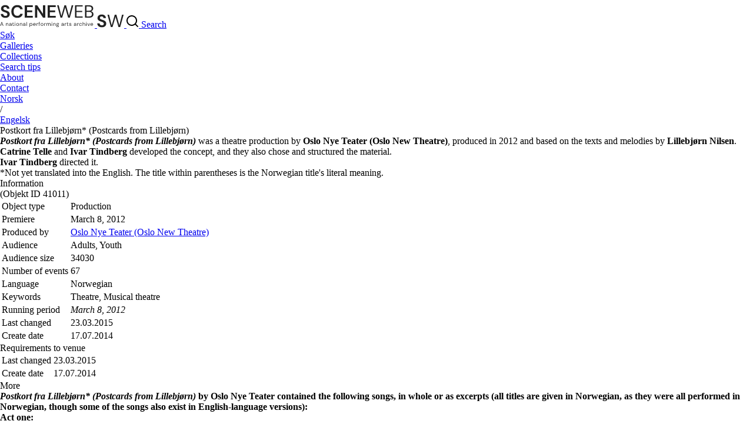

--- FILE ---
content_type: text/html; charset=utf-8
request_url: https://sceneweb.no/en/production/41011/Postkort_fra%20Lillebj%C3%B8rn*%20(Postcards%20from%20Lillebj%C3%B8rn)
body_size: 25082
content:
<!DOCTYPE html>
<html lang="no">
<head>
  <title> Postkort fra Lillebjørn* (Postcards from Lillebjørn) – Sceneweb</title>

  <!-- Favicon -->
  <link rel="apple-touch-icon" href="/apple-touch-icon.png">
  <link rel="shortcut icon" type="image/x-icon" href="/favicon.ico">

  <!-- Meta -->
  <meta charset="utf-8">
  <meta name="viewport" content="width=device-width, initial-scale=1">

  <!-- Mobile Web App -->
  <meta name="apple-mobile-web-app-capable" content="yes">
  <meta name="mobile-web-app-capable" content="yes">
  <link rel="manifest" href="/manifest.json">

  <!-- Open Graph tags -->
  
  <meta property="og:url"           content="https://sceneweb.no/en/production/41011/Postkort_fra%20Lillebj%C3%B8rn*%20(Postcards%20from%20Lillebj%C3%B8rn)" />
  <meta property="og:type"          content="website" />
  <meta property="og:title"         content="Postkort fra Lillebjørn* (Postcards from Lillebjørn)" />
  
    <meta property="og:description" content="Postkort fra Lillebjørn* (Postcards from Lillebjørn) was a theatre production by Oslo Nye Teater (Oslo New Theatre), produced in 2012 and based on the texts and melodies by Lillebjørn Nilsen. Catrine Telle and Ivar Tindberg developed the concept, and they also chose and structured the material." />
  
  


  <!-- Font -->
  <link href="https://fonts.googleapis.com/css2?family=DM+Sans:wght@400;700&display=swap" rel="stylesheet">

  <link href="/videojs/video-js.min.css" rel="stylesheet">
  <script type="text/javascript" src="/videojs/video.min.js"></script>

  <!-- Matomo -->
  <script>
    var _paq = window._paq = window._paq || [];
    /* tracker methods like "setCustomDimension" should be called before "trackPageView" */
    _paq.push(['trackPageView']);
    _paq.push(['enableLinkTracking']);
    (function() {
      var u="//prod.matomoservice02.copyleft.no/";
      _paq.push(['setTrackerUrl', u+'matomo.php']);
      _paq.push(['setSiteId', '8']);
      var d=document, g=d.createElement('script'), s=d.getElementsByTagName('script')[0];
      g.async=true; g.src=u+'matomo.js'; s.parentNode.insertBefore(g,s);
    })();
  </script>
  <!-- End Matomo Code -->

  <!-- Style -->
  <link rel="stylesheet" type="text/css" href="/assets/styles/main.css">
</head>
<body id="site">
  
    <header class="navbar">
      
        <a class="logo" href="/english">
          
          <img class="desktop" src="/assets/images/sceneweb-logo-tagline-eng.svg" alt="Sceneweb logo">
          
          <img class="mobile" src="/assets/images/sceneweb-logo-short.svg" alt="Sceneweb logo">
        </a>
        <a class="search-icon" href="/search">
          <img src="/assets/images/search-icon.svg" alt="">
          <span>Search</span>
        </a>
        <div class="burger-icon">
          <span></span>
          <span></span>
          <span></span>
        </div>
        <ul class="main-nav">
          <li><a href="/sok">Søk</a></li>
          
          <li><a href="/galleries" class="">Galleries</a></li>
          
          <li><a href="/collections" class="">Collections</a></li>
          
          <li><a href="/about-search" class="">Search tips</a></li>
          
          <li><a href="/about-us" class="">About</a></li>
          
          <li><a href="/contact" class="">Contact</a></li>
          
        </ul>
        <ul class="lang-nav">
          <li><a class="" href="/nb/production/41011/Postkort_fra%20Lillebj%C3%B8rn">No<span class="hide-m">rsk</span></a></li>
          <li><span>/</span></li>
          <li><a class="active" href="#">Eng<span class="hide-m">elsk</span></a></li>
        </ul>
        <div class="nav-overlay"></div>
      
    </header>
  
  <main id="content">
    
    

  





<section class="container object-grid">
  
    <div class="a">

  <h1>Postkort fra Lillebjørn* (Postcards from Lillebjørn)</h1>




  <div class="mb-l">
    <p><b><i>Postkort fra Lillebjørn* (Postcards from Lillebjørn)</i></b> was a theatre production by <b>Oslo Nye Teater (Oslo New Theatre)</b>, produced in 2012 and based on the texts and melodies by <b>Lillebjørn Nilsen</b>. <b>Catrine Telle</b> and <b>Ivar Tindberg</b> developed the concept, and they also chose and structured the material.</p><p><b>Ivar Tindberg</b> directed it.</p><p>*Not yet translated into the English. The title within parentheses is the Norwegian title's literal meaning.</p>
  </div>

</div>
<div class="b">
  <div class="info-box">
    <h2>Information</h2> <span>(Objekt ID 41011)</span>
    <table>
      <tbody>
      
      <tr>
        <td>Object type</td>
        <td>Production</td>
      </tr>
      
      <tr>
        <td>Premiere</td>
        <td>March 8, 2012</td>
      </tr>
      
      <tr>
        <td>Produced by</td>
        <td><a href="/en/organisation/2664/Oslo_Nye%20Teater%20(Oslo%20New%20Theatre)">Oslo Nye Teater (Oslo New Theatre)</a></td>
      </tr>
      
      <tr>
        <td>Audience</td>
        <td>Adults, Youth</td>
      </tr>
      
      <tr>
        <td>Audience size</td>
        <td>34030</td>
      </tr>
      
      <tr>
        <td>Number of events</td>
        <td>67</td>
      </tr>
      
      <tr>
        <td>Language</td>
        <td>Norwegian</td>
      </tr>
      
      <tr>
        <td>Keywords</td>
        <td>Theatre, Musical theatre</td>
      </tr>
      
      <tr>
        <td>Running period</td>
        <td><em>March 8, 2012</em>  </td>
      </tr>
      
      <tr>
        <td>Last changed</td>
        <td>23.03.2015</td>
      </tr>
      
      <tr>
        <td>Create date</td>
        <td>17.07.2014</td>
      </tr>
      
      </tbody>
    </table>
  </div>
  
  <div class="info-box">
    <h3>Requirements to venue</h3>
    <table>
      <tbody>
      
      <tr>
        <td>Last changed</td>
        <td>23.03.2015</td>
      </tr>
      
      <tr>
        <td>Create date</td>
        <td>17.07.2014</td>
      </tr>
      
      </tbody>
    </table>
  </div>
  
  

</div>
<div class="c">
  
  <div class="accordion">
    <div class="accordion-header">
      More
    </div>
    <div class="accordion-content">
      <p><i><b>Postkort fra Lillebjørn* (Postcards from Lillebjørn)</b></i><b> by Oslo Nye Teater contained the following songs, in whole or as excerpts (all titles are given in Norwegian, as they were all performed in Norwegian, though some of the songs also exist in English-language versions):</b></p><p><b>Act one:</b><br><i>Vinterbror</i> (from Original Nilsen, 1982), performed by Unni Wilhelmsen<br><i>Inni mitt hode</i> (from <i>Hilsen Nilsen</i>,1985), performed by the cast<br><i>Blues når du var 15</i> (from <i>Oslo 3</i>, 1979), performed by Unni Wilhelmsen, Marius Graff, the cast<br><i>1000 søte damer!</i> (from <i>Nære Nilsen</i>, 1993), performed by Håkon Sigernes, the cast<br><i>Elisabeth</i> (from <i>Tilbake</i>, 1971), performed by Biniam Yhidego, Håkon Moe<br><i>Hei lille svarttrost</i> (from <i>Oslo 3</i>, 1979), performed by Henriette Faye-Schjøll, Ola G. Furuseth<br><i>Ild og vann i fjerde</i> (from <i>Hilsen Nilsen</i>, 1985), performed by Helle Haugen, Hans Rønningen<br><i>Bysommer</i> (from <i>Oslo 3</i>, 1979), performed by Unni Wilhelmsen, the cast<br><i>Paris</i> (from <i>Oslo 3</i>, 1979), performed by Håkon Sigernes, the cast<br><i>Gutten med lutten</i> (from <i>Hilsen Nilsen</i>, 1985), performed by Ola G. Furuseth, the cast<br><i>Angelikas kaker. Postkort</i> (from <i>Oslo 3</i>, 1979), performed by Håkon Moe, the cast<br><i>Sangen om Danmark</i> (from <i>Hilsen Nilsen</i>, 1985), performed by Henriette Faye-Schjøll<br><i>Blå odyssé</i> (from <i>Hilsen Nilsen</i>, 1985), performed by Marvin Amoroso<br><i>Lisbet Trutas avskjedsvise</i> (from <i>Live at Sioux Falls</i>, 1980), performed by Bibi Nerheim<br><i>Hei New York</i> (from <i>Original Nilsen</i>, 1982), performed by Ola G. Furuseth<br><i>Alexander Kiellands plass</i> (from <i>Hilsen Nilsen</i>, 1985), performed by Unni Wilhelmsen<br><i>Stilleste gutt på sovesal 1</i> (from <i>Oslo 3</i>, 1979), performed by the guitar boy, Ola G. Furuseth, Elisabeth Carew, Håkon Moe, Marvin Amoroso</p><p><b>Act two:</b><br><i>Vidvinkel stev</i> (from <i>Nære Nilsen</i>, 1993), performed by Ola G. Furuseth<br><i>Klappdans</i> (from <i>Hei fara! Norske folkeviser</i>, 1976), performed by the cast<br> Valle auto og bensin (from <i>Hei fara! Norske folkeviser</i>, 1976), performed by Marius Graff, Håkon Sigernes, the cast<br><i>Eg vil aldri burt meg binda</i> (from <i>Hei fara! Norske folkeviser</i>, 1976), performed by Ola G. Furuseth<br><i>Crescendo i gågata</i> (from <i>Original Nilsen</i>, 1982), performed by Marvin Amoroso, the cast<br><i>Fin frokost</i> (from <i>Original Nilsen</i>, 1982), performed by Unni Wilhelmsen, the cast<br><i>Ola Tveiten</i> (from <i>Portrett</i>, 1973), performed by the cast<br><i>Nattestemning fra en by</i> (from <i>Tilbake,</i> 1971), performed by Helle Haugen<br><i>Danse ikke gråte nå</i> (from <i>Byen med det store hjertet</i>, 1975), performed by the cast<br><i>Langt langt borte</i> (from <i>Hilsen Nilsen</i>, 1985), performed by Elisabeth Carew<br><i>Se alltid lyst på livet</i> (from <i>Original Nilsen</i>, 1982), performed by Henriette Faye-Schjøll, Bibi Nerheim, Hans Rønningen<br><i>Så nære vi var</i> (from <i>Nære Nilsen</i>, 1993), performed by Biniam Yhidego<br><i>Kjærlighet og karlsonslim</i> (from <i>Sanger</i>, 1988), performed by Henriette Faye-Schjøll<br><i>Fisketur i øsende regn</i> (from <i>Typisk Norsk</i>, Gitarkameratene 1990), performed by Bentine Holm, the cast<br><i>Anna på Gran Canaria</i> (from <i>Typisk Norsk</i>, Gitarkameratene 1990), performed by Ola G. Furuseth, the cast<br><i>Regnet er en venn</i> (from <i>Portrett</i>, 1973), performed by Elisabeth Carew, Hans Rønningen, the cast<br><i>God natt Oslo</i> (from <i>Original Nilsen</i>, 1982), performed by Unni Wilhelmsen, Elisabeth Carew, Henriette Faye-Schjøll, Bibi Nerheim, Helle Haugen, Bentine Holm<br><i>Far har fortalt</i> (from <i>Tilbake</i>, 1971), performed by the guitar boy, the cast<br><i>Tanta til Beate</i> (from <i>Original Nilsen</i>, 1982), performed by Hans Rønningen, Bentine Holm, the cast</p><p>As is clear from the list of songs, <i>Postkort fra Lillebjørn</i> was an ensemble piece, in which the performers had roles of more or less equal importance. The role that is referred to as the guitar boy was filled by the child performers Mikael Aksnes-Pehrson, Iver Christopher Cardas and Sivert Sivertsen, who alternated, all playing the guitar and singing.</p><p><i>Postkort fra Lillebjørn</i> became an audience success for Oslo Nye Teater (Oslo New Theatre), and the performance run was prolonged. A total of 67 performances were close to sold out, and the production had been seen by a total of 34030 spectators, when it had to close for practical reasons the summer of 2012.</p><p>Oslo Nye Teater (Oslo New Theatre) directs thanks to Lillebjørn Nilsen for his great generosity and valuable advice.</p><p><b>Sources:</b></p><p>Oslo Nye Teater (Oslo New Theatre), list of the involved <i>Postkort fra Lillebjørn</i>, <a href="http://oslonye.no/postkort-fra-lillebjorn-rolleliste/" target="_blank"><a href="http://oslonye.no/postkort-fra-lillebjorn-rolleliste/" target="_blank">http://oslonye.no/postkort-fra-lillebjorn-rolleliste/</a></a></p><p>Oslo Nye Teater (Oslo New Theatre), list of songs <i>Postkort fra Lillebjørn</i>, <a href="http://oslonye.no/postkort-fra-lillebjorn-sangnumre/" target="_blank"><a href="http://oslonye.no/postkort-fra-lillebjorn-sangnumre/" target="_blank">http://oslonye.no/postkort-fra-lillebjorn-sangnumre/</a></a></p><p>Annual report Oslo Nye Teater (Oslo New Theatre) 2012, via Scenestatistikk.no, <a href="http://www.scenestatistikk.no/?z=onYcVOyqEzFXI-LYADmfMLZXPw6YBQDkyfs9ksRwjItv0KCeMOqo3yA." target="_blank">www.scenestatistikk.no/?z=onYcVOyqEzFXI-LYADmfMLZXPw6YBQDkyfs9ksRwjItv0KCeMOqo3yA.</a></p><p>*Not yet translated into the English. The title within parentheses is the Norwegian title's literal meaning.</p>
    </div>
  </div>
  


  
  <div class="accordion  modal-accordion ">
    <div class="accordion-header">
      Contributors (36)
    </div>
    <div class="accordion-content">
      <table  class="modal-accordion-data" >
        <thead>
          <tr>
            <th class="sortable"><span>Name</span></th>
            <th class="sortable"><span>Role</span></th>
          </tr>
        </thead>
        <tbody>
        
          <tr>
            <td><a href=/en/artist/20513/Lillebj%C3%B8rn_Nilsen><b>Lillebjørn Nilsen</b></a> </td>
            <td>– Text</td>
          </tr>
        
          <tr>
            <td><a href=/en/artist/6594/Catrine_Telle><b>Catrine Telle</b></a> </td>
            <td>– Dramatised by</td>
          </tr>
        
          <tr>
            <td><a href=/en/artist/18489/Ivar_Tindberg><b>Ivar Tindberg</b></a> </td>
            <td>– Dramatised by</td>
          </tr>
        
          <tr>
            <td><a href=/en/artist/6594/Catrine_Telle><b>Catrine Telle</b></a> </td>
            <td>– Concept/Idea</td>
          </tr>
        
          <tr>
            <td><a href=/en/artist/18489/Ivar_Tindberg><b>Ivar Tindberg</b></a> </td>
            <td>– Concept/Idea</td>
          </tr>
        
          <tr>
            <td><a href=/en/artist/18489/Ivar_Tindberg><b>Ivar Tindberg</b></a> </td>
            <td>– Direction</td>
          </tr>
        
          <tr>
            <td><a href=/en/artist/2073/Jan_Nicolai%20Wesnes><b>Jan Nicolai Wesnes</b></a> </td>
            <td>– Choreography</td>
          </tr>
        
          <tr>
            <td><a href=/en/artist/41014/Marius_Graff><b>Marius Graff</b></a> </td>
            <td>– Musical direction</td>
          </tr>
        
          <tr>
            <td><a href=/en/artist/18392/Atle_Halstensen><b>Atle Halstensen</b></a> </td>
            <td>– Musical direction (Arrangementer/musikalsk konsept)</td>
          </tr>
        
          <tr>
            <td><a href=/en/artist/20513/Lillebj%C3%B8rn_Nilsen><b>Lillebjørn Nilsen</b></a> </td>
            <td>– Music</td>
          </tr>
        
          <tr>
            <td><a href=/en/artist/6594/Catrine_Telle><b>Catrine Telle</b></a> </td>
            <td>– Dramaturge</td>
          </tr>
        
          <tr>
            <td><a href=/en/artist/41013/Stian_Hole><b>Stian Hole</b></a> </td>
            <td>– Stage design</td>
          </tr>
        
          <tr>
            <td><a href=/en/artist/18489/Ivar_Tindberg><b>Ivar Tindberg</b></a> </td>
            <td>– Stage design</td>
          </tr>
        
          <tr>
            <td><a href=/en/artist/8830/Ingrid_Nylander><b>Ingrid Nylander</b></a> </td>
            <td>– Costume design</td>
          </tr>
        
          <tr>
            <td><a href=/en/artist/41015/H%C3%A5vard_Hansen><b>Håvard Hansen</b></a> </td>
            <td>– Video/Film</td>
          </tr>
        
          <tr>
            <td><a href=/en/artist/30784/Steinar_Larsen><b>Steinar Larsen</b></a> </td>
            <td>– Musical arrangement (Under Halstensen)</td>
          </tr>
        
          <tr>
            <td><a href=/en/artist/29504/Tore_Gustavsen><b>Tore Gustavsen</b></a> </td>
            <td>– Sound design</td>
          </tr>
        
          <tr>
            <td><a href=/en/artist/34099/Steffen_Hofseth><b>Steffen Hofseth</b></a> </td>
            <td>– Sound (Lydeffekter/kontentum)</td>
          </tr>
        
          <tr>
            <td><a href=/en/artist/18393/Anders_Busch><b>Anders Busch</b></a> </td>
            <td>– Lighting design</td>
          </tr>
        
          <tr>
            <td><a href=/en/artist/9064/H%C3%A5kon_Moe><b>Håkon Moe</b></a> </td>
            <td>– Performer (Sang / tangenter / munnspill / trompet / gitar / althorn)</td>
          </tr>
        
          <tr>
            <td><a href=/en/artist/18415/Marvin_Amoroso><b>Marvin Amoroso</b></a> </td>
            <td>– Performer (Sang / skuespill)</td>
          </tr>
        
          <tr>
            <td><a href=/en/artist/41012/Elisabeth_Carew><b>Elisabeth Carew</b></a> </td>
            <td>– Performer (Sang / skuespill)</td>
          </tr>
        
          <tr>
            <td><a href=/en/artist/34111/Henriette_Faye-Schj%C3%B8ll><b>Henriette Faye-Schjøll</b></a> </td>
            <td>– Performer (Sang / skuespill)</td>
          </tr>
        
          <tr>
            <td><a href=/en/artist/5703/Ola_G.%20Furuseth><b>Ola G. Furuseth</b></a> </td>
            <td>– Performer (Sang / skuespill)</td>
          </tr>
        
          <tr>
            <td><a href=/en/artist/1065/Biniam_A.%20Gezai><b>Biniam A. Gezai</b></a> </td>
            <td>– Performer (Sang / skuespill)</td>
          </tr>
        
          <tr>
            <td><a href=/en/artist/41014/Marius_Graff><b>Marius Graff</b></a> </td>
            <td>– Performer (Gitarer / sang / banjo / kontrabass / perkusjon)</td>
          </tr>
        
          <tr>
            <td><a href=/en/artist/38484/Mats_Gr%C3%B8nner><b>Mats Grønner</b></a> </td>
            <td>– Performer (Gitarer / mandolin / bass / perkusjon / sang)</td>
          </tr>
        
          <tr>
            <td><a href=/en/artist/21431/Helle_Haugen><b>Helle Haugen</b></a> </td>
            <td>– Performer (Sang / skuespill)</td>
          </tr>
        
          <tr>
            <td><a href=/en/artist/21410/Bentine_Holm><b>Bentine Holm</b></a> </td>
            <td>– Performer (Sang / skuespill)</td>
          </tr>
        
          <tr>
            <td><a href=/en/artist/1132/Espen_Leite><b>Espen Leite</b></a> </td>
            <td>– Performer (Trekkspill / perkusjon / sang)</td>
          </tr>
        
          <tr>
            <td><a href=/en/artist/36987/Bibi_Nerheim><b>Bibi Nerheim</b></a> </td>
            <td>– Performer (Sang / skuespill / fiolin)</td>
          </tr>
        
          <tr>
            <td><a href=/en/artist/1376/Hans_R%C3%B8nningen><b>Hans Rønningen</b></a> </td>
            <td>– Performer (Sang / skuespill / fløyter / saksofon / bass)</td>
          </tr>
        
          <tr>
            <td><a href=/en/artist/18278/H%C3%A5kon_Sigernes><b>Håkon Sigernes</b></a> </td>
            <td>– Performer (Sang / skuespill / fiolin / kontrabass)</td>
          </tr>
        
          <tr>
            <td><a href=/en/artist/36761/Unni_Wilhelmsen><b>Unni Wilhelmsen</b></a> </td>
            <td>– Performer (Sang / skuespill / perkusjon)</td>
          </tr>
        
          <tr>
            <td><a href=/en/artist/18502/Thea_Kristine%20Hern%C3%A6s><b>Thea Kristine Hernæs</b></a> </td>
            <td>– Mask design</td>
          </tr>
        
          <tr>
            <td><a href=/en/artist/18496/Vilde_%C3%98sterb%C3%B8e%20Gustavsen><b>Vilde Østerbøe Gustavsen</b></a> </td>
            <td>– Stage manager</td>
          </tr>
        
        </tbody>
      </table>
      
      <button class="see-more btn primary">
        Se all
      </button>
      
    </div>
  </div>
  


  


  


  
  <div class="accordion ">
    <div class="accordion-header">
      Performance dates
    </div>
    <div class="accordion-content showspec-helper">
      <table class="showspec-helper-table ">
        <tbody>
        
          <tr>
            <td><b>March 8, 2012</b>   – <a href="/en/venue/5212/Hovedscenen_(The%20Main%20Stage)">Hovedscenen (The Main Stage), Oslo Nye Teater (Oslo New Theatre)</a>
            </td>
            <td>
Worldwide premiere
            </td>
          </tr>
        
        </tbody>
      </table>
      
    </div>
  </div>
  


  

  
  <div class="accordion">
    <div class="accordion-header">
      Press coverage
    </div>
    <div class="accordion-content">
      <p><a href="http://www.dagbladet.no/2012/03/08/kultur/scene/sceneanmeldelse/anmeldelser/oslo_nye_teater/20606207/" target="_blank"><b>Lillian Bikset, <i>Musikalske bybilder (literally: Musical city images)</i>, Dagbladet, March 8 2012:</b></a></p><p>"A traditional musical this is not. <i>Postkort fra Lillebjørn* (Postcards from Lillebjørn)</i> contains no dialogue, only lyrics. The action is not coherent. But still, this is far more than an animated theatre concert. We may call it a series of mini dramas, and mini comedies, or perhaps more precise, mini musicals, compiled around a theme: Belonging, whether it is in a city, with other people or simply within one's own skin (alternatively, with a record by Django Reinhardt). (...) The musical and the performing highlights aren't always the same. But there are plenty of highlights. (...) Besides the performance is rich in visual surprises. It bubbles with charm, and Helle Haugen - for the occasion entirely without restrictions and with particular costume privileges – is the one who bubbles the very most. Ola G. Furuseth, Hans Rønningen and the very young guitar boy Sivert Sivertsen also deserve particular praise."</p>
    </div>
  </div>
  

  

  
</div>

<div class="d">
  <div class="social-media">
    Share: <a href="https://www.facebook.com/sharer/sharer.php?u=https%3A%2F%2Fsceneweb.no%2Fen%2Fproduction%2F41011%2FPostkort_fra%2520Lillebj%25C3%25B8rn*%2520(Postcards%2520from%2520Lillebj%25C3%25B8rn)" target="_blank">Facebook</a> or <a href="http://twitter.com/share?text=Postkort fra Lillebjørn* (Postcards from Lillebjørn)&amp;url=https%3A%2F%2Fsceneweb.no%2Fen%2Fproduction%2F41011%2FPostkort_fra%2520Lillebj%25C3%25B8rn*%2520(Postcards%2520from%2520Lillebj%25C3%25B8rn)" target="_blank">Twitter</a>
  </div>


  <div class="no-media">
    <span>
      <a href="mailto:redaksjon@sceneweb.no" target="_blank">redaksjon@sceneweb.no</a></span>
  </div>


  <a class="btn primary object-alert"
    href="mailto:redaksjon@sceneweb.no?subject=Melding om feil informasjon på
    sceneweb.no&amp;body=Feil informasjon på
    https://sceneweb.no/en/production/41011/Postkort_fra%20Lillebj%C3%B8rn*%20(Postcards%20from%20Lillebj%C3%B8rn)" target="_blank">
    Do you see anything wrong/missing?
  </a>
</div>


  

  

  

  

  

  

  

  

  
</section> <!-- end .container object-gird -->

  </main>

  <footer class="footer">
    
      
        
          
<div class="flex">
  <ul class="contact">
    <li><b>Editor:</b> Elisabeth Leinslie</li>
    <li><a href="mailto:redaksjon@sceneweb.no">redaksjon@sceneweb.no</a></li>
  </ul>
  <ul class="social-icons">
    <li class="instagram">
      <a href="https://www.instagram.com/sceneweb.no/" target="_blank">
        <img src="/assets/images/instagram.svg" alt="Instagram">
      </a>
    </li>
    <li class="facebook">
      <a href="https://www.facebook.com/Sceneweb" target="_blank">
        <img src="/assets/images/facebook.svg" alt="Facebook">
      </a>
    </li>
    <li class="twitter">
      <a href="https://twitter.com/ScenewebNorway" target="_blank">
        <img src="/assets/images/twitter.svg" alt="Twitter">
      </a>
    </li>
  </ul>
</div>
<div class="flex supporters">
  <ul>
    <li><b>Supported by:</b></li>
    <li><a href="https://www.kulturradet.no/" target="_blank">Arts Council Norway</a>, </li>
    <li><a href="https://www.scenekunstbruket.no/" target="_blank">The Norwegian Network for Performing Arts</a>, </li>
    <li><a href="http://www.nto.no/" target="_blank">Association of Norwegian Theatres and Orchestras</a>, </li>
    <li><a href="http://mfa.no/" target="_blank">The Ministry of Foreign Affairs</a>, </li>
    <li><a href="https://www.bergen.kommune.no/" target="_blank">The municipality of Bergen</a>, </li>
    <li><a href="https://www.trondelagfylke.no/" target="_blank">Sør-Trøndelag County Council</a>, </li>
    <li><a href="https://www.erbo.no/" target="_blank">Torstein Erbos Gavefond</a>, </li>
    <li>Arild og Emilie Bachkes Fond, </li>
    <li><a href="https://www.hordaland.no/" target="_blank">Hordaland County Council</a>, </li>
    <li><a href="https://dns.no/" target="_blank">The National Stage</a>, </li>
    <li><a href="https://bergesenstiftelsen.no/" target="_blank">Bergesenstiftelsen</a>, </li>
    <li><a href="https://www.oslo.kommune.no/" target="_blank">The municipality of Oslo</a> and </li>
    <li><a href="https://www.arkivverket.no/" target="_blank">Arkivverket</a></li>
  </ul>
  <a class="log-in" href="//login.sceneweb.no/" target="_blank">Sign in</a>
</div>
<ul class="footer-end">
  <li>
    <span class="copy">&copy;</span>
    <span>Sceneweb – 2026</span>
  </li>
  <li>
    <span>Sceneweb is owned by </span><a href="https://www.pahn.no/" target="_blank">Performing Arts Hub Norway</a>
  </li>
  <li>
    <a href="/privacy">Privacy statement</a>
  </li>
</ul>


        
      
    
  </footer>

  <div class="modal">
    <div class="modal-overlay"></div>
    <div class="modal-container">
      <div class="modal-header">
        <button class="modal-close">Lukk</button>
      </div>
      <div class="modal-content"></div>
    </div>
  </div>
  <script type="module" src="/assets/scripts/main.js"></script>
</body>
</html>


--- FILE ---
content_type: text/javascript; charset=utf-8
request_url: https://sceneweb.no/assets/scripts/audio-playlist.js
body_size: 1561
content:
// =============================================================================
// Audio Playlist
// =============================================================================

export default class AudioPlaylist {
  constructor() {
    this.audio = document.getElementById("audio");
    this.playlist = document.querySelectorAll(".playlist");
    this.tracks = document.querySelectorAll(".track");

    if (this.audio && this.playlist.length > 0) {
      this.init();
    }
  }

  init() {
    this.tracks.forEach((track) => {
      track.onclick = (event) => {
        event.preventDefault();
        const audio = event.target.parentElement.parentElement.sectionRowIndex;
        this.play(audio);
      };
    });

    this.audio.addEventListener("ended", () => {
      const nextTrack = document.querySelector(".playlist .active").rowIndex;
      if (nextTrack < this.tracks.length) {
        this.play(nextTrack);
      }
    });

    this.audio.addEventListener("play", () => {
      document.querySelector(".playlist .active").classList.add("playing");
    });

    this.audio.addEventListener("pause", () => {
      document.querySelector(".playlist .active").classList.remove("playing");
    });
  }

  play(audio) {
    const track = this.tracks[audio];

    if (track.href === this.audio.src) {
      this.audio.paused ? this.audio.play() : this.audio.pause();
    } else {
      this.audio.pause();
      this.audio.currentTime = 0;
      this.audio.src = track.href;
      this.audio.play();
    }

    document.querySelector(".playlist .active").classList.remove("active");
    track.parentElement.parentElement.classList.add("active");
  }
}



--- FILE ---
content_type: image/svg+xml
request_url: https://sceneweb.no/assets/images/search-icon.svg
body_size: 408
content:
<svg width="21" height="21" viewBox="0 0 21 21" fill="none" xmlns="http://www.w3.org/2000/svg">
<path d="M16.031 14.617L20.314 18.899L18.899 20.314L14.617 16.031C13.0237 17.3082 11.042 18.0029 9 18C4.032 18 0 13.968 0 9C0 4.032 4.032 0 9 0C13.968 0 18 4.032 18 9C18.0029 11.042 17.3082 13.0237 16.031 14.617ZM14.025 13.875C15.2941 12.5699 16.0029 10.8204 16 9C16 5.132 12.867 2 9 2C5.132 2 2 5.132 2 9C2 12.867 5.132 16 9 16C10.8204 16.0029 12.5699 15.2941 13.875 14.025L14.025 13.875Z" fill="black"/>
</svg>
